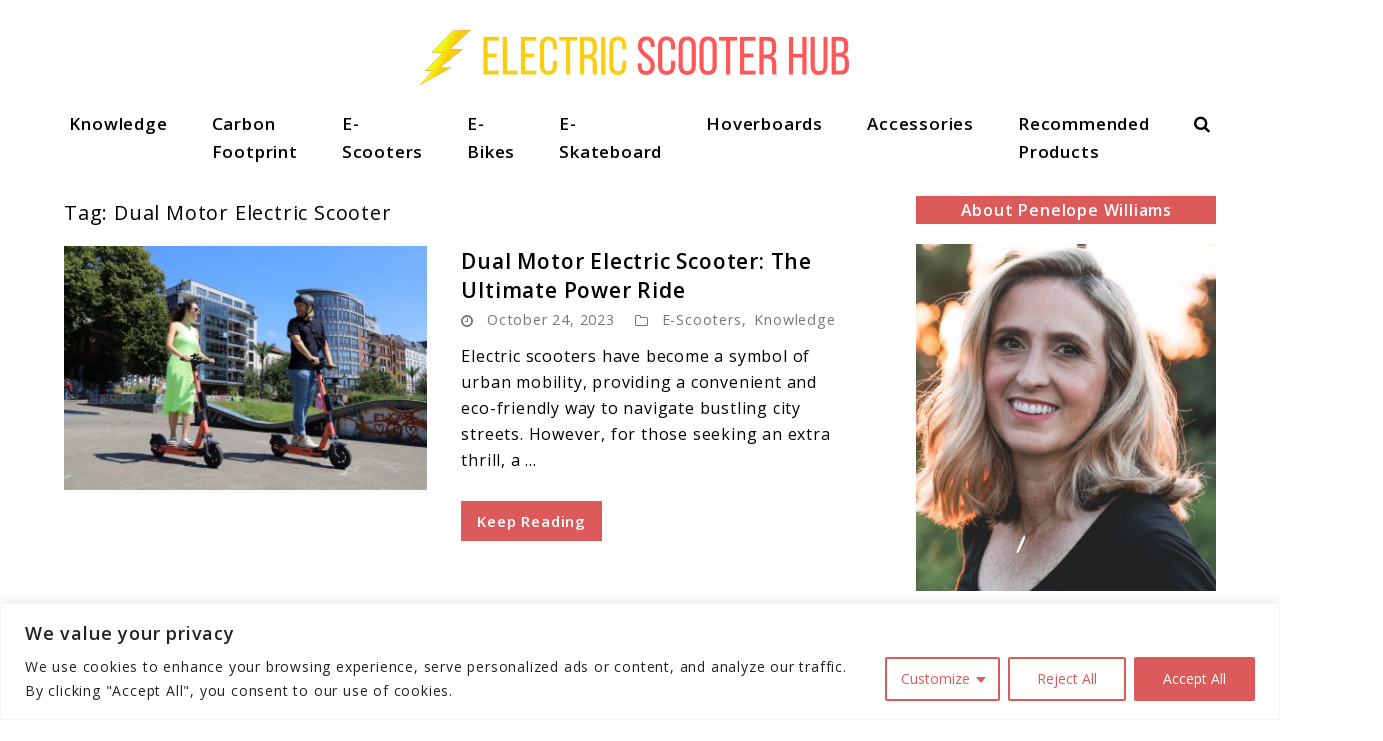

--- FILE ---
content_type: text/html; charset=utf-8
request_url: https://www.google.com/recaptcha/api2/aframe
body_size: 266
content:
<!DOCTYPE HTML><html><head><meta http-equiv="content-type" content="text/html; charset=UTF-8"></head><body><script nonce="hGUTgCZlda5_MMbL0yFoEg">/** Anti-fraud and anti-abuse applications only. See google.com/recaptcha */ try{var clients={'sodar':'https://pagead2.googlesyndication.com/pagead/sodar?'};window.addEventListener("message",function(a){try{if(a.source===window.parent){var b=JSON.parse(a.data);var c=clients[b['id']];if(c){var d=document.createElement('img');d.src=c+b['params']+'&rc='+(localStorage.getItem("rc::a")?sessionStorage.getItem("rc::b"):"");window.document.body.appendChild(d);sessionStorage.setItem("rc::e",parseInt(sessionStorage.getItem("rc::e")||0)+1);localStorage.setItem("rc::h",'1767161315546');}}}catch(b){}});window.parent.postMessage("_grecaptcha_ready", "*");}catch(b){}</script></body></html>

--- FILE ---
content_type: text/css
request_url: https://scootertrendz.com/wp-content/themes/niche-profit-theme/style.css?ver=0.1.2
body_size: 9652
content:
@charset "UTF-8";
/*!
Theme Name: Commission Theme
Theme URI: https://early.nicheprofitfasttrack.com/
Author: Niche Profit Fast Track
Author URI: https://early.nicheprofitfasttrack.com/
Description: There are a lot of great themes out there but there is an overarching problem with most of them – they don’t align perfectly with the Niche Profit Fast Track model. At best, a theme will include all the features we need but also a bunch of features we DON’T need. Unfortunately, these additional features slow atheme down and make the theme harder to use in general. With Niche Profit Theme, we included our favorite features from various high-quality themes that we like and excluded anything unnecessary. What we’ve ended up with is a theme that’s extremely efficient, user-friendly, and loads very fast, which will be great for your search engine rankings. Ultimately, it’s our dream theme and the one Adam will be using across all of his niche sites going forward.
Version: 0.9.5
Tested up to: 5.5.1
Requires PHP: 5.6
License: GNU General Public License v2 or later
License URI: LICENSE
Text Domain: niche_profit_theme
Tags: custom-background, custom-logo, custom-menu, featured-images, threaded-comments, translation-ready

This theme, like WordPress, is licensed under the GPL.

Normalizing styles have been helped along thanks to the fine work of
Nicolas Gallagher and Jonathan Neal https://necolas.github.io/normalize.css/
*/
/*--------------------------------------------------------------
>>> TABLE OF CONTENTS:
----------------------------------------------------------------
# Generic
	- Normalize
	- Box sizing
# Base
	- Typography
	- Elements
	- Links
	- Forms
## Layouts
# Components
	- Navigation
	- Posts and pages
	- Comments
	- Widgets
	- Media
	- Captions
	- Galleries
# plugins
	- Jetpack infinite scroll
# Utilities
	- Accessibility
	- Alignments

--------------------------------------------------------------*/
/*--------------------------------------------------------------
# Generic
--------------------------------------------------------------*/
/* Normalize
--------------------------------------------- */
/*! normalize.css v8.0.1 | MIT License | github.com/necolas/normalize.css */
/* Document
	 ========================================================================== */
/**
 * 1. Correct the line height in all browsers.
 * 2. Prevent adjustments of font size after orientation changes in iOS.
 */
html {
  line-height: 1.15;
  -webkit-text-size-adjust: 100%; }

/* Sections
	 ========================================================================== */
/**
 * Remove the margin in all browsers.
 */
body {
  margin: 0; }

/**
 * Render the `main` element consistently in IE.
 */
main {
  display: block; }

/**
 * Correct the font size and margin on `h1` elements within `section` and
 * `article` contexts in Chrome, Firefox, and Safari.
 */
h1 {
  font-size: 2em;
  margin: 0.67em 0; }

/* Grouping content
	 ========================================================================== */
/**
 * 1. Add the correct box sizing in Firefox.
 * 2. Show the overflow in Edge and IE.
 */
hr {
  box-sizing: content-box;
  height: 0;
  overflow: visible; }

/**
 * 1. Correct the inheritance and scaling of font size in all browsers.
 * 2. Correct the odd `em` font sizing in all browsers.
 */
pre {
  font-family: monospace, monospace;
  font-size: 1em; }

/* Text-level semantics
	 ========================================================================== */
/**
 * Remove the gray background on active links in IE 10.
 */
a {
  background-color: transparent; }

/**
 * 1. Remove the bottom border in Chrome 57-
 * 2. Add the correct text decoration in Chrome, Edge, IE, Opera, and Safari.
 */
abbr[title] {
  border-bottom: none;
  text-decoration: underline;
  text-decoration: underline dotted; }

/**
 * Add the correct font weight in Chrome, Edge, and Safari.
 */
b,
strong {
  font-weight: bolder; }

/**
 * 1. Correct the inheritance and scaling of font size in all browsers.
 * 2. Correct the odd `em` font sizing in all browsers.
 */
code,
kbd,
samp {
  font-family: monospace, monospace;
  font-size: 1em; }

/**
 * Add the correct font size in all browsers.
 */
small {
  font-size: 80%; }

/**
 * Prevent `sub` and `sup` elements from affecting the line height in
 * all browsers.
 */
sub,
sup {
  font-size: 75%;
  line-height: 0;
  position: relative;
  vertical-align: baseline; }

sub {
  bottom: -0.25em; }

sup {
  top: -0.5em; }

/* Embedded content
	 ========================================================================== */
/**
 * Remove the border on images inside links in IE 10.
 */
img {
  border-style: none; }

/* Forms
	 ========================================================================== */
/**
 * 1. Change the font styles in all browsers.
 * 2. Remove the margin in Firefox and Safari.
 */
button,
input,
optgroup,
select,
textarea {
  font-family: inherit;
  font-size: 100%;
  line-height: 1.15;
  margin: 0; }

/**
 * Show the overflow in IE.
 * 1. Show the overflow in Edge.
 */
button,
input {
  overflow: visible; }

/**
 * Remove the inheritance of text transform in Edge, Firefox, and IE.
 * 1. Remove the inheritance of text transform in Firefox.
 */
button,
select {
  text-transform: none; }

/**
 * Correct the inability to style clickable types in iOS and Safari.
 */
button,
[type="button"],
[type="reset"],
[type="submit"] {
  -webkit-appearance: button; }

/**
 * Remove the inner border and padding in Firefox.
 */
button::-moz-focus-inner,
[type="button"]::-moz-focus-inner,
[type="reset"]::-moz-focus-inner,
[type="submit"]::-moz-focus-inner {
  border-style: none;
  padding: 0; }

/**
 * Restore the focus styles unset by the previous rule.
 */
button:-moz-focusring,
[type="button"]:-moz-focusring,
[type="reset"]:-moz-focusring,
[type="submit"]:-moz-focusring {
  outline: 1px dotted ButtonText; }

/**
 * Correct the padding in Firefox.
 */
fieldset {
  padding: 0.35em 0.75em 0.625em; }

/**
 * 1. Correct the text wrapping in Edge and IE.
 * 2. Correct the color inheritance from `fieldset` elements in IE.
 * 3. Remove the padding so developers are not caught out when they zero out
 *		`fieldset` elements in all browsers.
 */
legend {
  box-sizing: border-box;
  color: inherit;
  display: table;
  max-width: 100%;
  padding: 0;
  white-space: normal; }

/**
 * Add the correct vertical alignment in Chrome, Firefox, and Opera.
 */
progress {
  vertical-align: baseline; }

/**
 * Remove the default vertical scrollbar in IE 10+.
 */
textarea {
  overflow: auto; }

/**
 * 1. Add the correct box sizing in IE 10.
 * 2. Remove the padding in IE 10.
 */
[type="checkbox"],
[type="radio"] {
  box-sizing: border-box;
  padding: 0; }

/**
 * Correct the cursor style of increment and decrement buttons in Chrome.
 */
[type="number"]::-webkit-inner-spin-button,
[type="number"]::-webkit-outer-spin-button {
  height: auto; }

/**
 * 1. Correct the odd appearance in Chrome and Safari.
 * 2. Correct the outline style in Safari.
 */
[type="search"] {
  -webkit-appearance: textfield;
  outline-offset: -2px; }

/**
 * Remove the inner padding in Chrome and Safari on macOS.
 */
[type="search"]::-webkit-search-decoration {
  -webkit-appearance: none; }

/**
 * 1. Correct the inability to style clickable types in iOS and Safari.
 * 2. Change font properties to `inherit` in Safari.
 */
::-webkit-file-upload-button {
  -webkit-appearance: button;
  font: inherit; }

/* Interactive
	 ========================================================================== */
/*
 * Add the correct display in Edge, IE 10+, and Firefox.
 */
details {
  display: block; }

/*
 * Add the correct display in all browsers.
 */
summary {
  display: list-item; }

/* Misc
	 ========================================================================== */
/**
 * Add the correct display in IE 10+.
 */
template {
  display: none; }

/**
 * Add the correct display in IE 10.
 */
[hidden] {
  display: none; }

/* Box sizing
--------------------------------------------- */
/* Inherit box-sizing to more easily change it's value on a component level.
@link http://css-tricks.com/inheriting-box-sizing-probably-slightly-better-best-practice/ */
*,
*::before,
*::after {
  box-sizing: inherit; }

html {
  box-sizing: border-box; }

/*--------------------------------------------------------------
# Base
--------------------------------------------------------------*/
/* Typography
--------------------------------------------- */
body,
button,
input,
select,
optgroup,
textarea {
  color: #404040;
  font-size: 1rem;
  line-height: 1.5; }

h1,
h2,
h3,
h4,
h5,
h6 {
  clear: both; }

p {
  margin-bottom: 1.5em; }

dfn,
cite,
em,
i {
  font-style: italic; }

blockquote {
  margin: 0 1.5em; }

address {
  margin: 0 0 1.5em; }

pre {
  background: #eee;
  line-height: 1.6;
  margin-bottom: 1.6em;
  max-width: 100%;
  overflow: auto;
  padding: 1.6em; }

abbr,
acronym {
  border-bottom: 1px dotted #666;
  cursor: help; }

mark,
ins {
  background: #fff9c0;
  text-decoration: none; }

big {
  font-size: 125%; }

/* Elements
--------------------------------------------- */
body {
  line-height: 1.65;
  background: #ffffff; }

hr {
  background-color: #ccc;
  border: 0;
  height: 1px;
  margin-bottom: 1.5em; }

ul,
ol {
  margin: 0 0 1.5em 3em; }

ul {
  list-style: disc; }

ol {
  list-style: decimal; }

li > ul,
li > ol {
  margin-bottom: 0;
  margin-left: 1.5em; }

dt {
  font-weight: 700; }

dd {
  margin: 0 1.5em 1.5em; }

/* Make sure embeds and iframes fit their containers. */
embed,
iframe,
object {
  max-width: 100%; }

img {
  height: auto;
  max-width: 100%; }

figure {
  margin: 1em 0; }

table {
  margin: 0 0 1.5em;
  width: 100%; }

/* Links
--------------------------------------------- */
a {
  color: #0167ce;
  text-decoration: none;
  transition: color .2s ease-in; }
  a:visited {
    color: #ad26f3; }
  a:hover, a:focus, a:active {
    color: #0d5aa9; }
  a:focus {
    outline: thin dotted; }
  a:hover, a:active {
    outline: 0; }

/* Forms
--------------------------------------------- */
button,
input[type="button"],
input[type="reset"],
input[type="submit"],
a.button {
  display: inline-block;
  border: none;
  border-radius: 0;
  background: #363940;
  color: #fff;
  text-decoration: none;
  padding: 8px 20px; }
  button:hover,
  input[type="button"]:hover,
  input[type="reset"]:hover,
  input[type="submit"]:hover,
  a.button:hover {
    cursor: pointer;
    border-color: #ccc #bbb #aaa; }
  button:active, button:focus,
  input[type="button"]:active,
  input[type="button"]:focus,
  input[type="reset"]:active,
  input[type="reset"]:focus,
  input[type="submit"]:active,
  input[type="submit"]:focus,
  a.button:active,
  a.button:focus {
    border-color: #aaa #bbb #bbb; }

input[type="text"],
input[type="email"],
input[type="url"],
input[type="password"],
input[type="search"],
input[type="number"],
input[type="tel"],
input[type="range"],
input[type="date"],
input[type="month"],
input[type="week"],
input[type="time"],
input[type="datetime"],
input[type="datetime-local"],
input[type="color"],
textarea {
  color: #666;
  border: 1px solid #ccc;
  border-radius: 3px;
  padding: 3px; }
  input[type="text"]:focus,
  input[type="email"]:focus,
  input[type="url"]:focus,
  input[type="password"]:focus,
  input[type="search"]:focus,
  input[type="number"]:focus,
  input[type="tel"]:focus,
  input[type="range"]:focus,
  input[type="date"]:focus,
  input[type="month"]:focus,
  input[type="week"]:focus,
  input[type="time"]:focus,
  input[type="datetime"]:focus,
  input[type="datetime-local"]:focus,
  input[type="color"]:focus,
  textarea:focus {
    color: #111; }

select {
  border: 1px solid #ccc; }

textarea {
  width: 100%; }

textarea {
  padding: 14px; }

/*--------------------------------------------------------------
# Layouts
--------------------------------------------------------------*/
.single-post .featured-tiles,
.page .featured-tiles,
.archive .featured-tiles {
  margin-bottom: 40px;
  margin-top: 12px; }

.site-branding {
  text-align: center; }

.site {
  width: 100%;
  margin: 0 auto;
  display: flex;
  flex-direction: column;
  min-height: 100vh; }

.page-title {
  margin: 0;
  padding: 0 0 12px 0;
  text-transform: capitalize;
  font-weight: normal;
  font-size: 20px;
  border-bottom: 5px solid transparent; }

.site-footer {
  width: 100%;
  align-items: center;
  margin: 62px auto 0;
  padding: 12px 28px; }
  .site-footer .widget {
    width: 100%; }
    .site-footer .widget .widget-title {
      background-color: transparent; }
  .site-footer .site-footer-columns.column-count-0 {
    margin: 0; }
  .site-footer .site-footer-columns.column-count-2 .site-footer-column {
    width: 50%; }
  .site-footer .site-footer-columns.column-count-3 .site-footer-column {
    width: 33%; }
  .site-footer .site-footer-columns.column-count-4 .site-footer-column {
    width: 25%; }
  .site-footer .site-footer-columns.column-count-5 .site-footer-column {
    width: 20%; }
  .site-footer .site-footer-columns.column-count-6 .site-footer-column {
    width: 16.5%; }
  .site-footer .site-footer-columns {
    margin: 4px 0 24px;
    display: flex;
    justify-content: space-between; }
    .site-footer .site-footer-columns > .site-footer-column {
      padding-right: 24px; }
      .site-footer .site-footer-columns > .site-footer-column:last-child {
        padding-right: 0; }
  .site-footer .site-footer-row {
    display: flex; }

.custom-background {
  background-color: #fff; }

.npp-layout--full-width-content .site-main {
  min-width: 100%;
  max-width: 100%; }

@media screen and (max-width: 720px) {
  .site-footer {
    padding-right: 0;
    padding-left: 0; }
    .site-footer .site-footer-columns {
      flex-wrap: wrap; }
      .site-footer .site-footer-columns > .widget {
        min-width: 100%;
        padding: 0 32px;
        margin-bottom: 0; }
        .site-footer .site-footer-columns > .widget:last-child {
          padding-right: 32px;
          margin-bottom: 1.5em; } }

#primary .page .entry-header .entry-title {
  margin-top: 0; }

.single-post #primary .post {
  font-size: 1.25em; }
  .single-post #primary .post .thumbnail--container {
    border-radius: 0;
    display: block; }
    .single-post #primary .post .thumbnail--container img {
      display: block; }
  .single-post #primary .post .entry-meta {
    font-size: .8em;
    margin-top: 10px;
    margin-bottom: 20px;
    padding-right: 8px;
    display: flex;
    flex-wrap: wrap;
    align-items: center; }
    .single-post #primary .post .entry-meta .fa {
      position: relative;
      top: 1px; }
    .single-post #primary .post .entry-meta--category {
      margin-right: 8px; }
  .single-post #primary .post .entry-title {
    margin: 0; }
  .single-post #primary .post .entry-header.header-after-image .entry-title {
    margin-top: 24px; }
  .single-post #primary .post h1 {
    font-size: 1.7em; }
  .single-post #primary .post .wp-block-table table {
    margin: 0.8em 0 1.25em;
    border-spacing: 0; }
  .single-post #primary .post .wp-block-table tr:first-child {
    background: #e6e6e6; }
  .single-post #primary .post .wp-block-table tr:first-child td {
    border: none; }
  .single-post #primary .post .wp-block-table tr:not(:first-child) td:last-child {
    border-right: 1px solid #e6e6e6; }
  .single-post #primary .post .wp-block-table td {
    padding: 8px 14px;
    border: 1px solid #e6e6e6;
    border-top: none;
    border-right: none; }

.site-footer {
  background-color: #1d1e1e; }
  .site-footer .site-footer-row {
    align-items: center; }
  .site-footer .site-footer-row.flex-column {
    text-align: center; }
    .site-footer .site-footer-row.flex-column #footer-menu {
      float: none;
      justify-content: center; }
  .site-footer .site-footer-row.flex-reverse #footer-menu {
    float: left; }
  .site-footer .widget {
    margin-bottom: 0; }

/*--------------------------------------------------------------
# Components
--------------------------------------------------------------*/
/* Navigation
--------------------------------------------- */
.main-navigation {
  display: block;
  position: relative; }
  .main-navigation #primary-menu {
    display: flex;
    width: 100%;
    padding: 0 150px;
    background-color: inherit;
    z-index: 100; }
  .main-navigation.site-nav-stick {
    z-index: 100;
    box-shadow: 0 2px 4px 0 rgba(29, 30, 30, 0.15); }
    .main-navigation.site-nav-stick .logo-mini img {
      transition: transform .2s ease-in;
      transform: translateY(0%);
      visibility: visible; }
  .main-navigation .logo-mini {
    overflow: hidden;
    position: absolute;
    width: 100px;
    left: 25px;
    top: 20%;
    height: 60%;
    display: flex;
    justify-content: center;
    align-items: center;
    visibility: hidden; }
    .main-navigation .logo-mini a {
      height: 100%; }
    .main-navigation .logo-mini img {
      width: auto;
      height: 100%;
      max-width: 100%;
      transform: translateY(36px); }
    .main-navigation .logo-mini .custom-logo-link {
      display: inline-block;
      padding: 0; }
  .main-navigation ul {
    list-style: none;
    margin: 0;
    padding-left: 0;
    justify-content: center; }
    .main-navigation ul ul {
      white-space: nowrap;
      box-shadow: 0 3px 3px rgba(0, 0, 0, 0.2);
      float: left;
      position: absolute;
      top: 100%;
      left: -999em;
      z-index: 99999; }
      .main-navigation ul ul ul {
        left: -999em;
        top: 0; }
      .main-navigation ul ul li:hover > ul,
      .main-navigation ul ul li.focus > ul {
        display: block;
        left: auto; }
      .main-navigation ul ul :hover > a,
      .main-navigation ul ul .focus > a {
        color: #1d1e1e; }
      .main-navigation ul ul a:hover,
      .main-navigation ul ul a.focus {
        color: #1d1e1e; }
    .main-navigation ul li:hover > ul,
    .main-navigation ul li.focus > ul {
      left: auto; }
  .main-navigation li {
    position: relative; }
  .main-navigation a {
    color: #1d1e1e;
    display: block;
    text-decoration: none;
    padding: 18px 22px; }
  .main-navigation a:hover,
  .main-navigation a:visited,
  .main-navigation a.focus {
    color: #1d1e1e; }
  .main-navigation .current_page_item > a,
  .main-navigation .current-menu-item > a,
  .main-navigation .current_page_ancestor > a,
  .main-navigation .current-menu-ancestor > a {
    font-weight: 600; }

/* Small menu. */
.menu-toggle,
.main-navigation.toggled ul {
  display: block;
  margin: 0 auto; }

.site-main .comment-navigation, .site-main
.posts-navigation, .site-main
.post-navigation {
  margin: 0 0 1.5em; }

.comment-navigation .nav-links,
.posts-navigation .nav-links,
.post-navigation .nav-links {
  display: flex; }

.comment-navigation .nav-previous,
.posts-navigation .nav-previous,
.post-navigation .nav-previous {
  flex: 1 0 50%; }

.comment-navigation .nav-next,
.posts-navigation .nav-next,
.post-navigation .nav-next {
  text-align: end;
  flex: 1 0 50%; }

.site-footer .footer-navigation {
  flex-grow: 1; }

.site-footer .site-info {
  color: #ffffff;
  padding: 8px 0; }

#footer-menu {
  display: flex;
  margin: 0;
  padding: 0;
  float: right; }
  #footer-menu li {
    list-style: none;
    padding: 8px 14px; }
  #footer-menu a,
  #footer-menu a:hover,
  #footer-menu a:visited,
  #footer-menu a.focus {
    color: #ffffff; }

#site-navigation {
  display: flex;
  justify-content: center;
  width: 100% !important; }

#site-navigation-mobile {
  display: none; }
  #site-navigation-mobile.toggled #primary-menu--mobile {
    display: block; }
  #site-navigation-mobile #primary-menu--mobile {
    display: none;
    list-style: none;
    margin: 0;
    padding: 0;
    background-color: #f9f9f9; }
    #site-navigation-mobile #primary-menu--mobile .search-input-item .searchform {
      padding: 8px 18px 14px;
      display: flex; }
    #site-navigation-mobile #primary-menu--mobile .search-input-item input {
      flex-grow: 1;
      border-radius: 0;
      padding: 0 12px;
      font-size: 14px; }
    #site-navigation-mobile #primary-menu--mobile > li {
      text-align: left;
      font-size: 18px; }
    #site-navigation-mobile #primary-menu--mobile a {
      padding: 10px 18px;
      font-size: 14px;
      display: block;
      color: #363941; }
      #site-navigation-mobile #primary-menu--mobile a:hover, #site-navigation-mobile #primary-menu--mobile a:visited, #site-navigation-mobile #primary-menu--mobile a:focus, #site-navigation-mobile #primary-menu--mobile a:active {
        color: #363941; }
  #site-navigation-mobile .site-navigation-mobile--actions {
    display: flex;
    width: 100%; }
    #site-navigation-mobile .site-navigation-mobile--actions .menu-toggle {
      margin: 0; }
      #site-navigation-mobile .site-navigation-mobile--actions .menu-toggle > span {
        padding-left: 8px; }
    #site-navigation-mobile .site-navigation-mobile--actions .site-navigation-mobile--search-wrap {
      flex-grow: 1;
      text-align: right;
      background-color: #363941; }
      #site-navigation-mobile .site-navigation-mobile--actions .site-navigation-mobile--search-wrap a {
        font-size: 20px;
        padding: 0 14px;
        color: #ffffff; }
        #site-navigation-mobile .site-navigation-mobile--actions .site-navigation-mobile--search-wrap a:hover, #site-navigation-mobile .site-navigation-mobile--actions .site-navigation-mobile--search-wrap a:visited,
        #site-navigation-mobile .site-navigation-mobile--actions .site-navigation-mobile--search-wrap a:focus #site-navigation-mobile .site-navigation-mobile--actions .site-navigation-mobile--search-wrap a:active {
          color: #ffffff; }

@media (max-width: 960px) {
  #site-navigation {
    display: none; }
  #site-navigation-mobile {
    display: block; } }

/* Posts and pages
--------------------------------------------- */
.sticky {
  display: block; }

.post,
.page {
  margin: 0; }

.updated:not(.published) {
  display: none; }

.page-content,
.entry-content,
.entry-summary {
  margin: 0; }

.page-links {
  clear: both;
  margin: 0 0 1.5em; }

.post .thumbnail--container {
  border-radius: 0;
  display: block;
  background-repeat: no-repeat;
  background-size: cover;
  background-position: center; }
  .post .thumbnail--container img {
    display: block;
    max-width: 100%; }

.posts > article .thumbnail--container img {
  max-width: 100%; }

.posts > article .thumbnail--wrapper {
  min-width: 50%; }

.posted-on,
.byline {
  margin-right: 20px; }

.entry-meta--category-separator {
  margin-right: 8px; }

.posts > article {
  position: relative;
  display: flex;
  padding: 1.5em 0;
  margin: 0; }
  .posts > article:after {
    content: "";
    display: block;
    width: 100%;
    height: 2px;
    background-color: #f5f5f5;
    position: absolute;
    bottom: 2px;
    border-radius: 4px; }
  .posts > article:last-child:after {
    display: none; }
  .posts > article:first-child {
    padding-top: 0; }
  .posts > article:last-child {
    border-bottom: none; }
  .posts > article .thumbnail--container {
    margin-right: 34px; }
  .posts > article .entry-header {
    padding: 0 20px 8px 0; }
  .posts > article .entry-meta {
    font-size: .9em;
    display: flex;
    align-items: center;
    flex-wrap: wrap; }
    .posts > article .entry-meta .fa {
      position: relative;
      top: 1px; }
  .posts > article .entry-content {
    display: flex;
    flex-direction: column;
    flex-grow: 1; }
  .posts > article .entry-title {
    line-height: 1.3;
    margin: 0 0 4px;
    font-size: 1.375em; }
    .posts > article .entry-title a {
      color: #363940; }
  .posts > article p {
    margin-top: 0;
    flex-grow: 1;
    padding: 4px 20px 4px 0; }
  .posts > article .entry-footer {
    text-align: left; }
  .posts > article a.button {
    padding: 8px 16px;
    border-radius: 0; }

/* Comments
--------------------------------------------- */
.comment-content a {
  word-wrap: break-word; }

.bypostauthor {
  display: block; }

.comments-area {
  margin-top: 48px;
  font-size: 1.15rem; }
  .comments-area li {
    list-style: none; }
  .comments-area .comments-title {
    font-weight: bold;
    margin-bottom: 12px;
    font-size: 20px; }
  .comments-area .comment-list {
    margin: 0;
    padding: 0; }
  .comments-area .comment {
    padding: 24px 0;
    border-bottom: 1px solid #e6e6e6; }
    .comments-area .comment:last-child {
      border-bottom: none; }
    .comments-area .comment .children {
      border-top: 1px solid #e6e6e6;
      margin: 24px 0 0;
      padding-left: 54px; }
      .comments-area .comment .children > li:last-child {
        padding-bottom: 0; }
  .comments-area .comment-avatar {
    margin-right: 24px; }
    .comments-area .comment-avatar img {
      border-radius: 4px;
      min-width: 80px;
      min-height: 80px; }
  .comments-area .comment-author cite {
    font-weight: bold;
    font-style: normal; }
  .comments-area .comment-body {
    display: flex; }
  .comments-area .comment-details {
    flex-grow: 1; }
  .comments-area .comment-text p {
    margin-bottom: 0;
    line-height: 30px !important; }
  .comments-area .comment-actions {
    display: flex;
    flex-direction: column;
    justify-content: center;
    align-items: center;
    margin-left: 24px; }
    .comments-area .comment-actions a {
      font-size: 16px;
      display: block;
      width: 100%;
      text-align: center;
      border-radius: 4px;
      background-color: #f9f9f9;
      padding: 6px 18px;
      color: #8188A2; }
      .comments-area .comment-actions a:first-child {
        margin-bottom: 12px; }
      .comments-area .comment-actions a:hover {
        color: #0167ce; }

.comment-body + .comment-respond {
  margin-top: 16px; }

.comment-respond {
  padding: 18px 24px 24px;
  background-color: #f9f9f9;
  border-radius: 4px; }
  .comment-respond .comment-reply-title {
    margin: 0 0 12px; }
    .comment-respond .comment-reply-title small {
      float: right;
      text-transform: capitalize;
      font-size: 16px;
      font-weight: normal; }

.comment-form label {
  font-size: 16px;
  padding: 0 6px 2px;
  display: inline-block; }

.comment-form .comment-form-comment {
  margin: 0; }

.comment-form .logged-in-as {
  display: none; }

.comment-form .form-submit {
  margin-bottom: 0;
  text-align: right; }

/* Widgets
--------------------------------------------- */
.widget {
  margin: 0 0 1.5em; }
  .widget ul li {
    border-bottom: 1px dashed #e4e4e4; }
    .widget ul li:last-child {
      border-bottom-color: transparent; }
  .widget select {
    max-width: 100%; }
  .widget .widget-title {
    margin: 0;
    padding: 12px 8px;
    text-align: right;
    border-bottom: 5px dashed transparent; }
  .widget .np-widget--inner-wrap {
    background: #f9f9f9; }
    .widget .np-widget--inner-wrap .recentcomments {
      padding: 10px 28px 10px 18px !important;
      border-bottom: 1px dashed #e4e4e4; }
      .widget .np-widget--inner-wrap .recentcomments:last-child {
        border: none; }
    .widget .np-widget--inner-wrap .textwidget {
      padding: 10px 18px; }
      .widget .np-widget--inner-wrap .textwidget p {
        margin: 0; }
  .widget > ul,
  .widget .np-widget--inner-wrap > ul {
    margin-top: 0;
    margin-left: 0;
    padding: 0;
    border-radius: 4px; }
    .widget > ul li,
    .widget .np-widget--inner-wrap > ul li {
      list-style: none;
      position: relative; }
  .widget:not(.widget_recent_comments):not(.widget_media_gallery) a {
    text-decoration: none;
    display: block;
    padding: 6px 0 6px 18px; }
  .widget.widget_recent_entries li {
    padding: 0 28px 0 0; }
  .widget.widget_categories a {
    display: inline-block; }
  .widget.widget_calendar .calendar_wrap {
    padding: 14px 18px 20px 18px;
    border-radius: 4px; }
  .widget.widget_calendar .wp-calendar-table {
    margin-bottom: 0; }
    .widget.widget_calendar .wp-calendar-table td {
      text-align: center; }
      .widget.widget_calendar .wp-calendar-table td > a {
        padding: 0;
        border: 1px solid;
        border-radius: 3px;
        text-align: center; }
  .widget.widget_calendar caption {
    margin-bottom: 14px;
    font-weight: 600;
    font-size: 20px;
    text-align: right;
    border-bottom: 1px dashed #e4e4e4;
    padding-bottom: 12px; }
  .widget .tagcloud {
    margin-top: 18px;
    padding: 14px;
    text-align: center; }
  .widget.widget_archive select[name="archive-dropdown"] {
    width: 100%;
    padding: 6px 16px 6px 14px; }
  .widget.widget_media_image figure {
    width: 100% !important;
    margin: 0; }
    .widget.widget_media_image figure .image {
      width: 100%;
      height: auto; }
    .widget.widget_media_image figure .wp-caption-text {
      padding: 0.4em 0;
      margin: 0; }
  .widget.widget_nav_menu ul.menu {
    padding: 0;
    margin: 0;
    list-style: none; }
    .widget.widget_nav_menu ul.menu .current-menu-item {
      border-left: 4px solid #00a6ff; }
  .widget.widget_media_gallery .gallery {
    padding: 0 18px;
    align-items: end; }
    .widget.widget_media_gallery .gallery figure {
      margin: 18px 0; }
  .widget.widget_rss ul li {
    padding: 10px 18px 10px 18px;
    font-weight: bold; }
    .widget.widget_rss ul li:before, .widget.widget_rss ul li:after {
      content: none; }
    .widget.widget_rss ul li .rss-date {
      font-size: 14px;
      display: block;
      font-weight: normal; }
    .widget.widget_rss ul li .rssSummary {
      padding: 12px 0;
      font-weight: normal; }
    .widget.widget_rss ul li cite {
      font-size: 14px;
      font-weight: normal; }

.widget-area.widget-li-style--dot .widget:not(.widget_nav_menu):not(.widget_rss) li {
  padding: 0 26px 0 0; }
  .widget-area.widget-li-style--dot .widget:not(.widget_nav_menu):not(.widget_rss) li:after {
    content: "";
    display: block;
    position: absolute;
    border: 1px solid #363940;
    right: 9px;
    top: 50%;
    width: 8px;
    height: 8px;
    border-radius: 50%;
    margin-top: -4px; }
  .widget-area.widget-li-style--dot .widget:not(.widget_nav_menu):not(.widget_rss) li:before {
    opacity: 0;
    content: "";
    display: block;
    position: absolute;
    background-color: #363940;
    right: 11px;
    top: 50%;
    width: 4px;
    height: 4px;
    border-radius: 50%;
    margin-top: -2px; }
  .widget-area.widget-li-style--dot .widget:not(.widget_nav_menu):not(.widget_rss) li:hover:before {
    opacity: 1; }

.widget-area.widget-li-style--icons .widget:not(.widget_rss):not(.widget_nav_menu) li {
  padding: 0 0 0 40px; }
  .widget-area.widget-li-style--icons .widget:not(.widget_rss):not(.widget_nav_menu) li:before {
    font: normal normal normal 18px/1 FontAwesome;
    content: "\f27b";
    display: block;
    position: absolute;
    left: 12px;
    top: 50%;
    height: 18px;
    margin-top: -9px; }
  .widget-area.widget-li-style--icons .widget:not(.widget_rss):not(.widget_nav_menu) li a {
    padding-left: 0;
    padding-right: 18px; }

.widget-area.widget-li-style--icons .widget:not(.widget_rss):not(.widget_nav_menu).widget_recent_comments li.recentcomments {
  padding-right: 18px !important; }
  .widget-area.widget-li-style--icons .widget:not(.widget_rss):not(.widget_nav_menu).widget_recent_comments li.recentcomments:before {
    content: "\f27b"; }

.widget-area.widget-li-style--icons .widget:not(.widget_rss):not(.widget_nav_menu).widget_recent_entries li:before {
  content: "\f0f6"; }

.widget-area.widget-li-style--icons .widget:not(.widget_rss):not(.widget_nav_menu).widget_pages li.page_item:before {
  content: "\f016"; }

.widget-area.widget-li-style--icons .widget:not(.widget_rss):not(.widget_nav_menu).widget_archive li:before {
  content: "\f274"; }

.widget-area.widget-li-style--icons .widget:not(.widget_rss):not(.widget_nav_menu).widget_categories li.cat-item:before {
  content: "\f114"; }

.widget-title-align-left .widget-title {
  text-align: left !important; }

.widget-title-align-right .widget-title {
  text-align: right !important; }

.widget-title-align-center .widget-title {
  text-align: center !important; }

.hero--container {
  position: relative;
  grid-area: hero;
  background-repeat: no-repeat;
  background-size: cover;
  background-position: center;
  color: #fff;
  display: flex;
  justify-content: center;
  align-items: center;
  height: 400px;
  margin: 12px 0 22px; }

.hero--overlay {
  position: absolute;
  top: 0;
  left: 0;
  background-color: #1d1e1e;
  opacity: .65;
  width: 100%;
  height: 100%; }

.hero--content {
  display: flex;
  justify-content: center;
  align-items: center;
  max-width: 50%;
  position: relative;
  z-index: 2;
  flex-direction: column;
  line-height: 1.3; }
  .hero--content p {
    margin: 0;
    margin-bottom: 28px; }
  .hero--content .button {
    background-color: #fff;
    display: flex;
    align-items: center;
    color: #1d1e1e;
    text-align: center;
    opacity: .8;
    padding: 8px 16px;
    border-radius: 0; }
    .hero--content .button:hover {
      opacity: 1; }

.widget-about-me {
  margin-top: 0;
  margin-left: 0;
  border-radius: 4px;
  padding: 24px 18px;
  font-size: 16px;
  text-align: center; }
  .widget-about-me .author-name {
    font-weight: bold;
    font-size: 20px;
    margin-top: 14px;
    display: block; }
  .widget-about-me img {
    height: auto;
    width: 250px;
    max-width: 100%;
    border-radius: 4px; }
  .widget-about-me p {
    margin-bottom: 0;
    margin-right: auto;
    margin-left: auto;
    max-width: 450px; }
  .widget-about-me.cover-full-width {
    padding: 0 0 18px; }
    .widget-about-me.cover-full-width p {
      padding: 0px 18px 0;
      margin: 0; }
    .widget-about-me.cover-full-width .author-name {
      margin: 0;
      margin-bottom: 18px;
      padding-left: 18px;
      padding-right: 18px; }
    .widget-about-me.cover-full-width .avatar {
      display: block;
      margin-bottom: 18px;
      width: 100%;
      border-radius: 0; }

.to-top--btn {
  position: fixed;
  bottom: 12px;
  right: 12px;
  font-size: 18px;
  width: 45px;
  height: 45px;
  background: #363940;
  color: #fff;
  text-align: center;
  display: flex;
  justify-content: center;
  align-items: center;
  border-radius: 50%;
  border: 2px solid rgba(255, 255, 255, 0.35);
  cursor: pointer;
  transition: transform .2s ease-in;
  transform: translateY(70px); }
  .to-top--btn.active {
    transform: translateY(0px); }
  .to-top--btn:hover, .to-top--btn:focus {
    border-color: white; }

.to-top--icon {
  position: relative;
  top: -1px; }

.featured-tiles {
  display: flex;
  flex-wrap: wrap;
  margin-bottom: 28px;
  margin-top: 18px;
  margin-left: -20px;
  margin-right: -20px;
  line-height: 1.3;
  justify-content: space-between; }
  .featured-tiles .featured-tile {
    margin-left: 20px;
    margin-right: 20px; }
    .featured-tiles .featured-tile--outer {
      overflow: hidden;
      height: 250px;
      position: relative; }
    .featured-tiles .featured-tile:last-child .featured-tile--outer {
      margin-right: 0; }
    .featured-tiles .featured-tile--inner {
      transform: scale(1);
      transition: transform .2s ease-in;
      position: relative;
      width: 100%;
      height: 100%;
      background-repeat: no-repeat;
      background-position: center;
      background-size: cover; }
    .featured-tiles .featured-tile--content {
      transition: background-color .1s ease-in, color .1s ease-in;
      text-align: center;
      position: absolute;
      bottom: 0;
      width: 100%;
      z-index: 2;
      background-color: rgba(29, 30, 30, 0.65);
      color: #ffffff;
      font-size: 20px;
      padding: 10px 24px; }
    .featured-tiles .featured-tile:hover .featured-tile--inner {
      transform: scale(1.05); }
    .featured-tiles .featured-tile:hover .featured-tile--content {
      background-color: rgba(255, 255, 255, 0.65);
      color: #1d1e1e; }
  .featured-tiles[data-tiles-count='2'] .featured-tile {
    width: calc(50% - 40px); }
  .featured-tiles[data-tiles-count='3'] .featured-tile {
    width: calc(33.3333% - 40px); }
  .featured-tiles[data-tiles-count='4'] .featured-tile {
    width: calc(25% - 40px); }
  .featured-tiles[data-tiles-count='5'] .featured-tile {
    width: calc(20% - 40px); }
  .featured-tiles[data-tiles-count='6'] .featured-tile {
    width: calc(16.6% - 40px); }
  .featured-tiles.featured-tiles--square .featured-tile--outer {
    height: initial; }
    .featured-tiles.featured-tiles--square .featured-tile--outer .featured-tile--inner {
      padding-bottom: 100%; }

@media (max-width: 768px) {
  .featured-tiles {
    display: none; } }

.widget.np_recent_content_widget .recent-content--inner-wrap {
  margin-top: 0;
  margin-left: 0;
  background: #f9f9f9;
  border-radius: 4px; }

.widget.np_recent_content_widget .recent-content--post {
  display: flex;
  align-items: center;
  padding: 10px 18px 10px 18px;
  border-bottom: 1px solid #e4e4e4; }
  .widget.np_recent_content_widget .recent-content--post:last-child {
    border-bottom: none; }
  .widget.np_recent_content_widget .recent-content--post a {
    padding-left: 0; }

.widget.np_recent_content_widget .recent-content--thumbnail-wrap {
  max-width: 25%;
  margin-right: 18px; }
  .widget.np_recent_content_widget .recent-content--thumbnail-wrap a {
    padding: 0; }

.widget.np_recent_content_widget .recent-content--main {
  flex-grow: 1;
  text-align: left; }

.widget.np_recent_content_widget .recent-content--title {
  font-weight: bold;
  line-height: 20px; }
  .widget.np_recent_content_widget .recent-content--title a {
    padding: 0; }

.widget.np_recent_content_widget .posted-on {
  padding-bottom: 0;
  padding-top: 4px;
  margin-right: 20px; }

.footer-ad-wrapper {
  margin-top: 30px;
  text-align: center; }

/* Media
--------------------------------------------- */
.page-content .wp-smiley,
.entry-content .wp-smiley,
.comment-content .wp-smiley {
  border: none;
  margin-bottom: 0;
  margin-top: 0;
  padding: 0; }

/* Make sure logo link wraps around logo image. */
.custom-logo-link {
  display: inline-block; }

/* Captions
--------------------------------------------- */
.wp-caption {
  margin-bottom: 1.5em;
  max-width: 100%; }
  .wp-caption img[class*="wp-image-"] {
    display: block;
    margin-left: auto;
    margin-right: auto; }
  .wp-caption .wp-caption-text {
    margin: 0.8075em 0; }

.wp-caption-text {
  text-align: center; }

/* Galleries
--------------------------------------------- */
.gallery {
  margin-bottom: 1.5em;
  display: grid;
  grid-gap: 1.5em; }

.gallery-item {
  display: inline-block;
  text-align: center;
  width: 100%; }

.gallery-columns-2 {
  grid-template-columns: repeat(2, 1fr); }

.gallery-columns-3 {
  grid-template-columns: repeat(3, 1fr); }

.gallery-columns-4 {
  grid-template-columns: repeat(4, 1fr); }

.gallery-columns-5 {
  grid-template-columns: repeat(5, 1fr); }

.gallery-columns-6 {
  grid-template-columns: repeat(6, 1fr); }

.gallery-columns-7 {
  grid-template-columns: repeat(7, 1fr); }

.gallery-columns-8 {
  grid-template-columns: repeat(8, 1fr); }

.gallery-columns-9 {
  grid-template-columns: repeat(9, 1fr); }

.gallery-caption {
  display: block; }

/* Admin bar overwrites
--------------------------------------------- */
.admin-bar .site-nav-stick {
  margin-top: 32px; }

/* Pagination
--------------------------------------------- */
.pagination-wrapper {
  margin-top: 36px;
  padding: 8px;
  background-color: #f9f9f9;
  border-radius: 4px; }
  .pagination-wrapper ul {
    margin: 0;
    padding: 0; }
  .pagination-wrapper li {
    display: inline-block; }
    .pagination-wrapper li .page-numbers {
      display: inline-block;
      border: 1px solid transparent;
      border-radius: 4px;
      padding: 6px 16px;
      color: #8188A2; }
      .pagination-wrapper li .page-numbers.dots {
        cursor: default; }
      .pagination-wrapper li .page-numbers:hover:not(.dots):not(.current) {
        transition: border-color .2s ease-in;
        border-color: #0167ce;
        color: #0167ce; }
    .pagination-wrapper li:last-child {
      float: right; }
  .pagination-wrapper .page-numbers.current {
    color: inherit;
    cursor: default;
    border-color: #363940; }

@media (max-width: 768px) {
  .pagination-wrapper {
    text-align: center; }
    .pagination-wrapper li:last-child {
      float: initial; }
    .pagination-wrapper li .page-numbers {
      padding: 1px 10px; } }

.search-form {
  display: flex; }
  .search-form label {
    flex-grow: 1;
    display: inherit; }
    .search-form label input {
      width: 100%;
      padding: 0 12px;
      border-radius: 3px 0 0 3px;
      border-right: none; }

.author-card {
  display: flex;
  justify-content: center;
  background-color: #f9f9f9;
  padding: 24px;
  border-radius: 4px;
  border: 1px solid #eee;
  margin-bottom: 40px; }
  .author-card a, .author-card img {
    display: block; }
  .author-card img {
    border-radius: 9999px; }
  .author-card p {
    margin: 4px 0 8px 0; }
  .author-card .author-link {
    min-width: 100px;
    max-width: 100px;
    display: inline-block;
    margin-right: 24px; }
  .author-card .author-info {
    flex-grow: 1; }
    .author-card .author-info a {
      font-weight: bold;
      color: inherit; }

@media (max-width: 768px) {
  .author-card {
    flex-direction: column; } }

.more-to-explore-title {
  text-align: center;
  margin-bottom: 32px;
  padding-top: 4px;
  font-weight: normal; }

.recent-articles-container {
  margin-bottom: 18px;
  display: flex;
  justify-content: space-between; }
  .recent-articles-container .recent-articles--post {
    width: 31%;
    text-align: left; }
    .recent-articles-container .recent-articles--post .thumbnail--container {
      max-width: 100%;
      display: block;
      background-size: cover;
      background-position: center; }
    .recent-articles-container .recent-articles--post img {
      display: block; }
    .recent-articles-container .recent-articles--post .entry-title {
      margin-top: 18px;
      margin-bottom: 12px !important; }
      .recent-articles-container .recent-articles--post .entry-title a {
        font-size: inherit !important; }
    .recent-articles-container .recent-articles--post .entry-meta {
      text-align: left !important;
      margin-bottom: 12px;
      font-size: 14px; }
    .recent-articles-container .recent-articles--post .entry-post-content {
      font-size: 16px;
      line-height: 1.65; }

@media (max-width: 768px) {
  .recent-articles-container {
    flex-direction: column; }
    .recent-articles-container .recent-articles--post {
      padding: 20px 0;
      width: 100%;
      border-bottom: 1px solid #e4e4e4; }
      .recent-articles-container .recent-articles--post:first-child {
        padding-top: 0; }
      .recent-articles-container .recent-articles--post:last-child {
        padding-bottom: 0;
        border-color: transparent; }
      .recent-articles-container .recent-articles--post img {
        width: 100%; } }

body[data-search-active] .search-overlay {
  display: flex; }

.search-overlay {
  position: fixed;
  top: 0;
  left: 0;
  width: 100%;
  height: 100vh;
  color: #ffffff;
  background-color: rgba(29, 30, 30, 0.95);
  z-index: 99999;
  display: none;
  flex-direction: column; }
  .search-overlay-header {
    text-align: right; }
  .search-overlay-close {
    font-size: 32px;
    cursor: pointer;
    background-color: transparent; }
  .search-overlay-inner {
    display: flex;
    justify-content: center;
    align-items: center;
    flex-grow: 1; }
  .search-overlay-submit {
    background-color: transparent;
    cursor: pointer;
    font-size: 24px; }
  .search-overlay input {
    color: #fff !important;
    border-radius: 0;
    padding: 8px 14px;
    background-color: transparent;
    font-size: 28px;
    border: none;
    border-bottom: 2px solid rgba(255, 255, 255, 0.45);
    width: 455px; }
  .search-overlay input:focus {
    border-color: #fff;
    outline: none; }

@media (max-width: 768px) {
  .search-overlay .searchform {
    display: flex;
    width: 80%;
    justify-content: center; }
    .search-overlay .searchform input {
      flex-grow: 1;
      font-size: 20px;
      width: 100%;
      max-width: 455px; } }

.wp-block-gutenberg-examples-example-01-basic-esnext .wp-block-button__link {
  width: 100%;
  display: block;
  border-radius: 0; }

.wp-block-gutenberg-examples-example-01-basic-esnext .column-margin-small .wp-block-columns .wp-block-column {
  margin-left: 8px; }
  .wp-block-gutenberg-examples-example-01-basic-esnext .column-margin-small .wp-block-columns .wp-block-column:first-child {
    margin-left: 0; }

.container {
  margin-left: auto;
  margin-right: auto;
  width: 1200px;
  max-width: 90%; }

.main-container {
  margin-top: 12px;
  flex-grow: 1; }

.site-branding .site-title a {
  font-size: 20px !important; }

.wp-block-separator {
  border: none;
  height: 3px;
  margin-left: auto;
  margin-right: auto;
  border-radius: 2px;
  background-color: #d8d7d7; }

hr {
  border: 0;
  border-top: 1px solid #ddd;
  border-bottom: 1px solid #d8d7d7;
  height: 0;
  margin-top: 10px;
  margin-bottom: 10px; }

.wp-block-separator:not(.is-style-wide):not(.is-style-dots) {
  max-width: 110px; }

.wp-block-separator.is-style-thick {
  height: 5px;
  border-radius: 4px; }

.archive-description {
  margin-top: 0;
  margin-bottom: 28px; }
  .archive-description > p {
    margin: 0 0 14px; }
    .archive-description > p:last-child {
      margin-bottom: 0; }

.npt-disclaimer-wrapper {
  margin: 4px 0; }
  .npt-disclaimer-wrapper p {
    margin: 0; }

/*--------------------------------------------------------------
# Plugins
--------------------------------------------------------------*/
/* Jetpack infinite scroll
--------------------------------------------- */
/* Hide the Posts Navigation and the Footer when Infinite Scroll is in use. */
.infinite-scroll .posts-navigation,
.infinite-scroll.neverending .site-footer {
  display: none; }

/* Re-display the Theme Footer when Infinite Scroll has reached its end. */
.infinity-end.neverending .site-footer {
  display: block; }

/*--------------------------------------------------------------
# Utilities
--------------------------------------------------------------*/
/* Text related utilities
--------------------------------------------- */
.text-left {
  text-align: left; }

.text-right {
  text-align: right; }

.text-center {
  text-align: center; }

.uppercase {
  text-transform: uppercase; }

.text-xl {
  font-size: 1.375em; }

.text-3xl {
  font-size: 1.6em; }

/* Accessibility
--------------------------------------------- */
/* Text meant only for screen readers. */
.screen-reader-text {
  border: 0;
  clip: rect(1px, 1px, 1px, 1px);
  clip-path: inset(50%);
  height: 1px;
  margin: -1px;
  overflow: hidden;
  padding: 0;
  position: absolute !important;
  width: 1px;
  word-wrap: normal !important; }
  .screen-reader-text:focus {
    background-color: #f1f1f1;
    border-radius: 3px;
    box-shadow: 0 0 2px 2px rgba(0, 0, 0, 0.6);
    clip: auto !important;
    clip-path: none;
    color: #21759b;
    display: block;
    font-size: 0.875rem;
    font-weight: 700;
    height: auto;
    left: 5px;
    line-height: normal;
    padding: 15px 23px 14px;
    text-decoration: none;
    top: 5px;
    width: auto;
    z-index: 100000; }

/* Do not show the outline on the skip link target. */
#primary[tabindex="-1"]:focus {
  outline: 0; }

/* Alignments
--------------------------------------------- */
.alignleft {
  /*rtl:ignore*/
  float: left;
  /*rtl:ignore*/
  margin-right: 1.5em;
  margin-bottom: 1.5em; }

.alignright {
  /*rtl:ignore*/
  float: right;
  /*rtl:ignore*/
  margin-left: 1.5em;
  margin-bottom: 1.5em; }

.aligncenter {
  clear: both;
  display: block;
  margin-left: auto;
  margin-right: auto;
  margin-bottom: 1.5em; }

.border-square {
  border-radius: 0 !important; }

.border-rounded {
  border-radius: 4px !important; }

.border-round {
  border-radius: 50% !important; }

.flex {
  display: flex; }

.flex-column {
  flex-direction: column; }

.flex-reverse {
  flex-direction: row-reverse; }

.flex-column.flex-reverse {
  flex-direction: column-reverse; }

.justify-between {
  justify-content: space-between; }

.invisible {
  visibility: hidden; }

@media (max-width: 768px) {
  .none-sm {
    display: none; } }

.mt-0 {
  margin-top: 0 !important; }

/* Responsive
--------------------------------------------- */
@media screen and (max-width: 1000px) {
  .single-post #primary .post .thumbnail--container {
    border-radius: 0; }
  .single-post #primary .post .entry-post-content,
  .single-post #primary .post .entry-title,
  .single-post #primary .post .comments-area,
  .single-post #primary .post .widget-area,
  .single-post #primary .post .site-footer {
    padding: 0 0; }
  .posts > article {
    border-radius: 0; }
    .posts > article a.button {
      border-radius: 0; }
    .posts > article .thumbnail--container {
      border-radius: 0; }
  .page-title {
    text-align: center;
    border-color: transparent; }
  .widget-area {
    margin: 32px 0; }
    .widget-area .widget-title {
      text-align: center;
      border-color: transparent; }
    .widget-area li {
      text-align: left; }
    .widget-area .widget_recent_entries a {
      padding-left: 0; }
  .site-footer {
    margin-top: 0;
    flex-direction: column-reverse; } }

@media (min-width: 960px) {
  .widget-area {
    min-width: 26%;
    max-width: 26%; }
  .site-main {
    min-width: 69%;
    max-width: 69%; } }

@media (min-width: 960px) {
  .npp-layout--no-sidebar .site-main {
    min-width: 100%;
    max-width: 100%; } }

@media (max-width: 960px) {
  .main-container {
    flex-direction: column; }
  .site-footer-columns {
    flex-direction: column; }
  .site-footer-columns .site-footer-column {
    width: 100% !important; }
  .site-footer .site-footer-row {
    flex-direction: column; }
  .hero--content {
    min-width: 80%; } }

@media (max-width: 768px) {
  .posts > article {
    margin-bottom: 0;
    padding: 22px 0;
    text-align: center;
    flex-direction: column;
    justify-content: center;
    align-items: center; }
    .posts > article .entry-footer {
      text-align: center; }
    .posts > article .thumbnail--container {
      border-radius: 4px;
      margin-right: 0;
      margin-bottom: 12px; }
      .posts > article .thumbnail--container img {
        width: 100%; }
    .posts > article .entry-content {
      text-align: left; }
    .posts > article .entry-header {
      padding-right: 0;
      text-align: left; }
    .posts > article a.button {
      border-radius: 4px;
      width: 100%; }
    .posts > article > div {
      width: 100%; } }

@media (max-width: 600px) {
  .menu-general-container {
    background-color: #f9f9f9;
    text-align: center;
    margin-top: 8px; } }

@media (max-width: 576px) {
  .hero--content {
    flex-direction: column;
    text-align: center; }
    .hero--content a.button {
      margin-top: 24px; }
  .posts > article a.button {
    width: 100%;
    text-align: center; }
  .admin-bar .site-nav-stick {
    margin-top: 0; } }


--- FILE ---
content_type: application/x-javascript
request_url: https://scootertrendz.com/wp-content/themes/niche-profit-theme/assets/js/theme.js?ver=0.1.2
body_size: 511
content:
(function(){
    var body = document.querySelector('body');

    // check if sticky nav is enabled
    if(document.querySelector('#site-navigation.sticky-enabled')) {
        var sticky = new Sticky( '#site-navigation' );
    }

    var toTopBtn = document.getElementById('to-top-btn');
    let scrollPos = 500;

    if(toTopBtn){
        toTopBtn.addEventListener('click', function (e) {
            e.preventDefault();

            scrollToTop(200);
            toTopBtn.blur();
        });

        window.addEventListener('scroll', debounce(checkPosition));
    }

    function checkPosition() {
        let windowY = window.scrollY;
        if (windowY > scrollPos) {
            // Scrolling UP
            toTopBtn.classList.add('active');
        } else {
            // Scrolling DOWN
            toTopBtn.classList.remove('active');
        }
    }

    function debounce(func, wait = 10, immediate = true) {
        let timeout;

        return function() {
            let context = this, args = arguments;
            let later = function() {
                timeout = null;
                if (!immediate) func.apply(context, args);
            };
            let callNow = immediate && !timeout;
            clearTimeout(timeout);
            timeout = setTimeout(later, wait);
            if (callNow) func.apply(context, args);
        };
    }


    function scrollToTop (duration) {
        duration = duration || 100;

        // cancel if already on top
        if (document.scrollingElement.scrollTop === 0) return;

        const totalScrollDistance = document.scrollingElement.scrollTop;
        let scrollY = totalScrollDistance, oldTimestamp = null;

        function step (newTimestamp) {
            if (oldTimestamp !== null) {
                // if duration is 0 scrollY will be -Infinity
                scrollY -= totalScrollDistance * (newTimestamp - oldTimestamp) / duration;
                if (scrollY <= 0) return document.scrollingElement.scrollTop = 0;
                document.scrollingElement.scrollTop = scrollY;
            }
            oldTimestamp = newTimestamp;
            window.requestAnimationFrame(step);
        }
        window.requestAnimationFrame(step);
    }

    var searchInput = document.querySelector('.search-overlay input');
    function toggleSearch(){
        var attr = 'data-search-active';
        var active = body.hasAttribute(attr);

        active ?
            body.removeAttribute(attr) :
            body.setAttribute(attr, true);

        if(!active) searchInput.focus();
    }

    var searchBtns = document.querySelectorAll('[data-search-toggle], .search-overlay-close');
    if(searchBtns.length > 0){
        var attr = 'data-search-active';

        for (var i = 0; i < searchBtns.length; i++) {
            searchBtns[i].addEventListener('click', function (e) {
                e.preventDefault();

                toggleSearch();
            })
        }
    }
})()
